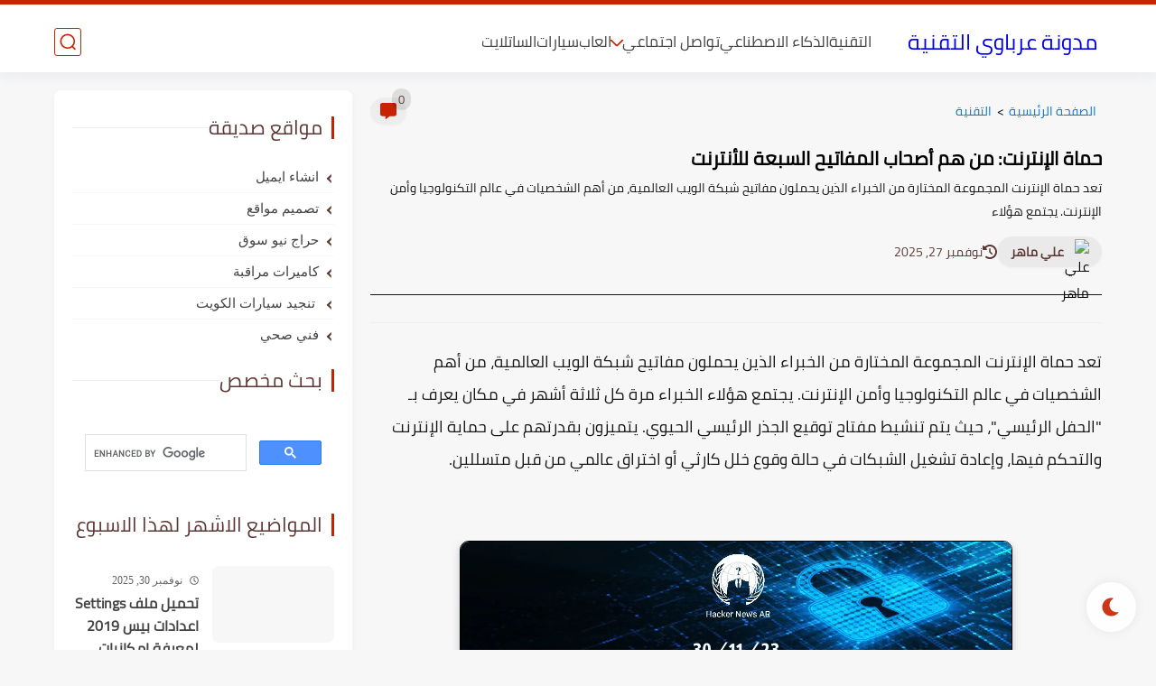

--- FILE ---
content_type: text/html; charset=utf-8
request_url: https://www.google.com/recaptcha/api2/aframe
body_size: 116
content:
<!DOCTYPE HTML><html><head><meta http-equiv="content-type" content="text/html; charset=UTF-8"></head><body><script nonce="BDRTAZbfGU-18p37MpFGCA">/** Anti-fraud and anti-abuse applications only. See google.com/recaptcha */ try{var clients={'sodar':'https://pagead2.googlesyndication.com/pagead/sodar?'};window.addEventListener("message",function(a){try{if(a.source===window.parent){var b=JSON.parse(a.data);var c=clients[b['id']];if(c){var d=document.createElement('img');d.src=c+b['params']+'&rc='+(localStorage.getItem("rc::a")?sessionStorage.getItem("rc::b"):"");window.document.body.appendChild(d);sessionStorage.setItem("rc::e",parseInt(sessionStorage.getItem("rc::e")||0)+1);localStorage.setItem("rc::h",'1769528046303');}}}catch(b){}});window.parent.postMessage("_grecaptcha_ready", "*");}catch(b){}</script></body></html>